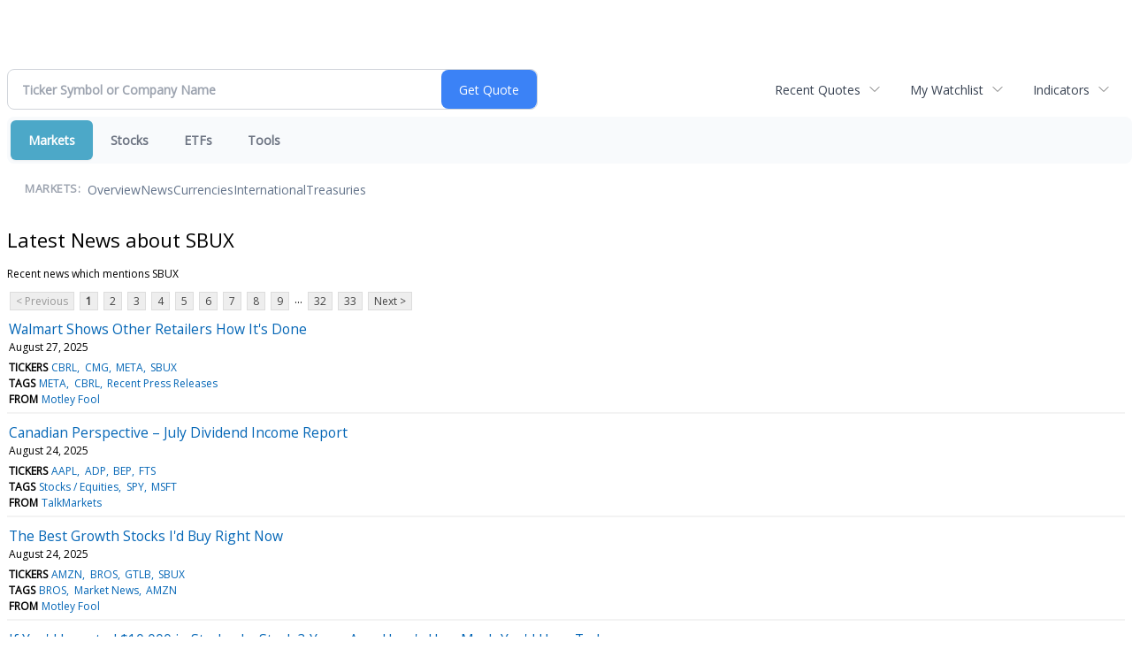

--- FILE ---
content_type: text/html; charset=UTF-8
request_url: http://finance.minyanville.com/minyanville/news/category?Category=SBUX
body_size: 60600
content:
<!doctype html>

 <head>
  <title>Daily Penny Alerts - Latest news about SBUX - Stock Market</title>
  <style>
   .cropped-image {
    width: 600px;
    height: 70px;
    background-position: center center;
    background-image: url(https://uspto.report/TM/77912671/mark);
    background-repeat: no-repeat;
   }
  </style>
 <meta name="viewport" content="width=device-width, initial-scale=1">
<meta name="description" content="Latest news about SBUX">
<meta name="robots" content="max-image-preview:large"><link rel="preconnect" href="https://fonts.googleapis.com">
<meta name="twitter:card" content="summary_large_image">
<meta name="twitter:title" content="Latest news about SBUX - Stock Market">
<meta name="twitter:description" content="Latest news about SBUX">
<meta name="twitter:image" content=""></head>
 <body>
  <div class = "cropped-image"></div>
  <div><!--FINANCIALCONTENT GOES HERE--></div>
 </body>

<div class="invc">
<link href="https://fonts.googleapis.com/css2?family=Open+Sans&display=swap" rel="stylesheet">


  <script src="//js.financialcontent.com/FCON/FCON.js" type="text/javascript"></script>
  <script type="text/javascript">
   FCON.initialize('//js.financialcontent.com/',false,'finance.minyanville.com','minyanville','');
  </script>
  
 <script type="text/javascript" id="dianomi_context_script" src="https://www.dianomi.com/js/contextfeed.js"></script>

<link rel="stylesheet" href="http://finance.minyanville.com/privatelabel/privatelabel1.css">
 <script type="text/javascript">
  document.FCON.setAutoReload(600);
 </script>

 <div class="nav">
  <link rel="stylesheet" href="http://finance.minyanville.com/widget/privatelabel/nav/investingnav2020.css"><div class="investing-nav-2020">
 <div class="investing-nav-2020-getquote">
  <div class="investing-nav-2020-getquote-widget" id="investingnav_tickerbox"></div>
 </div>
 <div class="investing-nav-2020-hotlinks">
  <div class="investing-nav-2020-hotlink">
   <a class="drop" hoverMenu="_next" href="http://finance.minyanville.com/minyanville/user/recentquotes">Recent Quotes</a>
   <div class="drop_items" style="display:none">
    <div class="morelink clearfix"><a href="http://finance.minyanville.com/minyanville/user/recentquotes">View Full List</a></div>
   </div>
  </div>
  <div class="investing-nav-2020-hotlink">
   <a class="drop" hoverMenu="_next" href="http://finance.minyanville.com/minyanville/user/watchlist">My Watchlist</a>
   <div class="drop_items" style="display:none">
    <div class="morelink clearfix"><a href="http://finance.minyanville.com/minyanville/user/watchlist">Create Watchlist</a></div>
   </div>
  </div>
  <div class="investing-nav-2020-hotlink">
   <a class="drop" hoverMenu="_next">Indicators</a>
   <div class="drop_items" style="display:none">
    <div class="clearfix"><a href="http://finance.minyanville.com/minyanville/quote?Symbol=DJI%3ADJI">DJI</a></div>
    <div class="clearfix"><a href="http://finance.minyanville.com/minyanville/quote?Symbol=NQ%3ACOMP">Nasdaq Composite</a></div>
    <div class="clearfix"><a href="http://finance.minyanville.com/minyanville/quote?Symbol=CBOE%3ASPX">SPX</a></div>
    <div class="clearfix"><a href="http://finance.minyanville.com/minyanville/quote?Symbol=CY%3AGOLD">Gold</a></div>
    <div class="clearfix"><a href="http://finance.minyanville.com/minyanville/quote?Symbol=CY%3AOIL">Crude Oil</a></div>
   </div>
  </div>
 </div>
 <div class="investing-nav-2020-menu">
  <div class="investing-nav-2020-menu-item active" hoverable="true"><a href="http://finance.minyanville.com/minyanville/markets">Markets</a></div>
  <div class="investing-nav-2020-menu-item " hoverable="true"><a href="http://finance.minyanville.com/minyanville/stocks">Stocks</a></div>
  <div class="investing-nav-2020-menu-item " hoverable="true"><a href="http://finance.minyanville.com/minyanville/funds">ETFs</a></div>
  <div class="investing-nav-2020-menu-item " hoverable="true"><a href="http://finance.minyanville.com/minyanville/user/login">Tools</a></div>
  <div class="investing-nav-2020-menu-final-item"></div>
 </div>
 <div class="investing-nav-2020-items">
  <div class="nav-level-indicator">Markets:</div>
  <div class="investing-nav-2020-items-item ">
   <a href="http://finance.minyanville.com/minyanville/markets">Overview</a>
  </div>
  <div class="investing-nav-2020-items-item ">
   <a href="http://finance.minyanville.com/minyanville/markets/news">News</a>
  </div>
  <div class="investing-nav-2020-items-item ">
   <a href="http://finance.minyanville.com/minyanville/currencies">Currencies</a>
  </div>
  <div class="investing-nav-2020-items-item ">
   <a href="http://finance.minyanville.com/minyanville/markets/international">International</a>
  </div>
  <div class="investing-nav-2020-items-item ">
   <a href="http://finance.minyanville.com/minyanville/markets/treasury">Treasuries</a>
  </div>
  <div class="investing-nav-2020-items-final-item"></div>
 </div>
</div>
<script type="text/javascript">
 document.FCON.loadLibraryImmediately('Hover');
 document.FCON.loadLibraryImmediately('QuoteAPI');
 document.FCON.loadLibraryImmediatelyCallback('TickerBox2020',
  function () {
   var opts = {};
   document.FCON.TickerBox2020.create(document.getElementById("investingnav_tickerbox"), opts);
  }
 );
</script>


 </div>

 <div class="fc-page fc-page-news-category">

<link rel="stylesheet" href="http://finance.minyanville.com/widget/privatelabel/header/header2020.css"><div class="header-2020">
 <h1>Latest News about SBUX</h1>
</div>

<p>Recent news which mentions SBUX</p>
<div class="numbered-page-nav-2020">
 <a class="disabled">&lt; Previous</a>
 <a class="active" href="http://finance.minyanville.com/minyanville/news/category?Category=SBUX">1</a>
 <a class="" href="http://finance.minyanville.com/minyanville/news/category?CurrentPage=1&amp;Category=SBUX">2</a>
 <a class="" href="http://finance.minyanville.com/minyanville/news/category?CurrentPage=2&amp;Category=SBUX">3</a>
 <a class="" href="http://finance.minyanville.com/minyanville/news/category?Category=SBUX&amp;CurrentPage=3">4</a>
 <a class="" href="http://finance.minyanville.com/minyanville/news/category?Category=SBUX&amp;CurrentPage=4">5</a>
 <a class="" href="http://finance.minyanville.com/minyanville/news/category?CurrentPage=5&amp;Category=SBUX">6</a>
 <a class="" href="http://finance.minyanville.com/minyanville/news/category?CurrentPage=6&amp;Category=SBUX">7</a>
 <a class="" href="http://finance.minyanville.com/minyanville/news/category?Category=SBUX&amp;CurrentPage=7">8</a>
 <a class="" href="http://finance.minyanville.com/minyanville/news/category?Category=SBUX&amp;CurrentPage=8">9</a>
<div class="spacer">...</div>
 <a class="" href="http://finance.minyanville.com/minyanville/news/category?Category=SBUX&amp;CurrentPage=31">32</a>
 <a class="" href="http://finance.minyanville.com/minyanville/news/category?Category=SBUX&amp;CurrentPage=32">33</a>
 <a href="http://finance.minyanville.com/minyanville/news/category?Category=SBUX&amp;CurrentPage=1">Next &gt;</a>
</div>
<link rel="stylesheet" href="http://finance.minyanville.com/widget/privatelabel/nav/numberedpagenav1.css">
<div class="widget">
 <div class="headlines1">
 <div class="item news_item">
  <div class="title">
   <a target="_blank" title="Walmart Shows Other Retailers How It&#39;s Done" href="https://www.fool.com/investing/2025/08/27/walmart-shows-other-retailers-how-its-done/?source=financialcontent&amp;utm_source=financialcontent&amp;utm_medium=feed&amp;utm_campaign=article&amp;referring_guid=a6bce07d-44ae-4454-8b85-e94ce3e6ddda">Walmart Shows Other Retailers How It&#39;s Done</a>
   <div class="date" itemprop="datePublished">August 27, 2025</div>
  </div>
  <div class="meta related-tickers"><span>Tickers</span> 
   <a href="http://finance.minyanville.com/minyanville/quote?Symbol=%3A">CBRL</a>
   <a href="http://finance.minyanville.com/minyanville/quote?Symbol=%3A">CMG</a>
   <a href="http://finance.minyanville.com/minyanville/quote?Symbol=%3A">META</a>
   <a href="http://finance.minyanville.com/minyanville/quote?Symbol=%3A">SBUX</a>
  </div>
  <div class="meta related-tags"><span>Tags</span>
   <a href="http://finance.minyanville.com/minyanville/news/category?Category=META">META</a>
   <a href="http://finance.minyanville.com/minyanville/news/category?Category=CBRL">CBRL</a>
   <a href="http://finance.minyanville.com/minyanville/news/category?Category=Recent+Press+Releases">Recent Press Releases</a>
  </div>
  <div class="meta related-channel"><span>From</span> <a href="http://finance.minyanville.com/minyanville/news/channelinfo?ChannelID=7012">Motley Fool</a></div>
 </div>
 <div class="item news_item">
  <div class="title">
   <a target="" title="Canadian Perspective &ndash; July Dividend Income Report" href="http://finance.minyanville.com/minyanville/news/read/44879373/canadian_perspective_%E2%80%93_july_dividend_income_report">Canadian Perspective &ndash; July Dividend Income Report</a>
   <div class="date" itemprop="datePublished">August 24, 2025</div>
  </div>
  <div class="meta related-tickers"><span>Tickers</span> 
   <a href="http://finance.minyanville.com/minyanville/quote?Symbol=%3A">AAPL</a>
   <a href="http://finance.minyanville.com/minyanville/quote?Symbol=%3A">ADP</a>
   <a href="http://finance.minyanville.com/minyanville/quote?Symbol=%3A">BEP</a>
   <a href="http://finance.minyanville.com/minyanville/quote?Symbol=%3A">FTS</a>
  </div>
  <div class="meta related-tags"><span>Tags</span>
   <a href="http://finance.minyanville.com/minyanville/news/category?Category=Stocks+%2F+Equities">Stocks / Equities</a>
   <a href="http://finance.minyanville.com/minyanville/news/category?Category=SPY">SPY</a>
   <a href="http://finance.minyanville.com/minyanville/news/category?Category=MSFT">MSFT</a>
  </div>
  <div class="meta related-channel"><span>From</span> <a href="http://finance.minyanville.com/minyanville/news/channelinfo?ChannelID=6956">TalkMarkets</a></div>
 </div>
 <div class="item news_item">
  <div class="title">
   <a target="_blank" title="The Best Growth Stocks I&#39;d Buy Right Now" href="https://www.fool.com/investing/2025/08/24/the-best-growth-stocks-id-buy-right-now/?source=financialcontent&amp;utm_source=financialcontent&amp;utm_medium=feed&amp;utm_campaign=article&amp;referring_guid=09a39bb3-fc83-4325-96ff-99247ac04924">The Best Growth Stocks I&#39;d Buy Right Now</a>
   <div class="date" itemprop="datePublished">August 24, 2025</div>
  </div>
  <div class="meta related-tickers"><span>Tickers</span> 
   <a href="http://finance.minyanville.com/minyanville/quote?Symbol=%3A">AMZN</a>
   <a href="http://finance.minyanville.com/minyanville/quote?Symbol=%3A">BROS</a>
   <a href="http://finance.minyanville.com/minyanville/quote?Symbol=%3A">GTLB</a>
   <a href="http://finance.minyanville.com/minyanville/quote?Symbol=%3A">SBUX</a>
  </div>
  <div class="meta related-tags"><span>Tags</span>
   <a href="http://finance.minyanville.com/minyanville/news/category?Category=BROS">BROS</a>
   <a href="http://finance.minyanville.com/minyanville/news/category?Category=Market+News">Market News</a>
   <a href="http://finance.minyanville.com/minyanville/news/category?Category=AMZN">AMZN</a>
  </div>
  <div class="meta related-channel"><span>From</span> <a href="http://finance.minyanville.com/minyanville/news/channelinfo?ChannelID=7012">Motley Fool</a></div>
 </div>
 <div class="item news_item">
  <div class="title">
   <a target="_blank" title="If You&#39;d Invested $10,000 in Starbucks Stock 3 Years Ago, Here&#39;s How Much You&#39;d Have Today" href="https://www.fool.com/investing/2025/08/24/if-youd-invested-10000-in-starbucks-stock-3-years/?source=financialcontent&amp;utm_source=financialcontent&amp;utm_medium=feed&amp;utm_campaign=article&amp;referring_guid=32bfb583-7d15-4b2c-a423-43d94954b8a9">If You&#39;d Invested $10,000 in Starbucks Stock 3 Years Ago, Here&#39;s How Much You&#39;d Have Today</a>
   <div class="date" itemprop="datePublished">August 24, 2025</div>
  </div>
  <div class="meta related-tickers"><span>Tickers</span> 
   <a href="http://finance.minyanville.com/minyanville/quote?Symbol=%3A">SBUX</a>
  </div>
  <div class="meta related-tags"><span>Tags</span>
   <a href="http://finance.minyanville.com/minyanville/news/category?Category=Market+News">Market News</a>
   <a href="http://finance.minyanville.com/minyanville/news/category?Category=Recent+Press+Releases">Recent Press Releases</a>
   <a href="http://finance.minyanville.com/minyanville/news/category?Category=SBUX">SBUX</a>
  </div>
  <div class="meta related-channel"><span>From</span> <a href="http://finance.minyanville.com/minyanville/news/channelinfo?ChannelID=7012">Motley Fool</a></div>
 </div>
 <div class="item news_item">
  <div class="title">
   <a target="_blank" title="If I Could Only Buy 1 S&amp;P 500 Stock From Each Sector for the Rest of 2025, I&#39;d Go With These 11 Dividend Stocks" href="https://www.fool.com/investing/2025/08/23/buy-dividend-stock-each-market-sector-2025/?source=financialcontent&amp;utm_source=financialcontent&amp;utm_medium=feed&amp;utm_campaign=article&amp;referring_guid=dda013bf-79cc-43fc-9b5e-a6a0c18e23f6">If I Could Only Buy 1 S&amp;P 500 Stock From Each Sector for the Rest of 2025, I&#39;d Go With These 11 Dividend Stocks</a>
   <div class="date" itemprop="datePublished">August 23, 2025</div>
  </div>
  <div class="meta related-tickers"><span>Tickers</span> 
   <a href="http://finance.minyanville.com/minyanville/quote?Symbol=%3A">AAPL</a>
   <a href="http://finance.minyanville.com/minyanville/quote?Symbol=%3A">AMZN</a>
   <a href="http://finance.minyanville.com/minyanville/quote?Symbol=%3A">AVGO</a>
   <a href="http://finance.minyanville.com/minyanville/quote?Symbol=%3A">AXP</a>
  </div>
  <div class="meta related-tags"><span>Tags</span>
   <a href="http://finance.minyanville.com/minyanville/news/category?Category=SHW">SHW</a>
   <a href="http://finance.minyanville.com/minyanville/news/category?Category=CMG">CMG</a>
   <a href="http://finance.minyanville.com/minyanville/news/category?Category=V">V</a>
  </div>
  <div class="meta related-channel"><span>From</span> <a href="http://finance.minyanville.com/minyanville/news/channelinfo?ChannelID=7012">Motley Fool</a></div>
 </div>
 <div class="item news_item">
  <div class="title">
   <a target="_blank" title="Should You Buy Shopify Stock After Its Post-Earnings Pop?" href="https://www.fool.com/investing/2025/08/20/should-you-buy-shopify-stock-after-earnings-pop/?source=financialcontent&amp;utm_source=financialcontent&amp;utm_medium=feed&amp;utm_campaign=article&amp;referring_guid=ea657112-1434-4fe9-8191-e25cfa4457e7">Should You Buy Shopify Stock After Its Post-Earnings Pop?</a>
   <div class="date" itemprop="datePublished">August 20, 2025</div>
  </div>
  <div class="meta related-tickers"><span>Tickers</span> 
   <a href="http://finance.minyanville.com/minyanville/quote?Symbol=%3A">AMZN</a>
   <a href="http://finance.minyanville.com/minyanville/quote?Symbol=%3A">GOOS</a>
   <a href="http://finance.minyanville.com/minyanville/quote?Symbol=%3A">SBUX</a>
   <a href="http://finance.minyanville.com/minyanville/quote?Symbol=%3A">SHOP</a>
  </div>
  <div class="meta related-tags"><span>Tags</span>
   <a href="http://finance.minyanville.com/minyanville/news/category?Category=Recent+Press+Releases">Recent Press Releases</a>
   <a href="http://finance.minyanville.com/minyanville/news/category?Category=SBUX">SBUX</a>
   <a href="http://finance.minyanville.com/minyanville/news/category?Category=Market+News">Market News</a>
  </div>
  <div class="meta related-channel"><span>From</span> <a href="http://finance.minyanville.com/minyanville/news/channelinfo?ChannelID=7012">Motley Fool</a></div>
 </div>
 <div class="item news_item">
  <div class="title">
   <a target="_blank" title="Why Investors Have Soured on Restaurant Stocks" href="https://www.fool.com/investing/2025/08/19/why-investors-have-soured-on-restaurant-stocks/?source=financialcontent&amp;utm_source=financialcontent&amp;utm_medium=feed&amp;utm_campaign=article&amp;referring_guid=c6b6087c-5f14-4205-b946-77fbe52a4cb0">Why Investors Have Soured on Restaurant Stocks</a>
   <div class="date" itemprop="datePublished">August 19, 2025</div>
  </div>
  <div class="meta related-tickers"><span>Tickers</span> 
   <a href="http://finance.minyanville.com/minyanville/quote?Symbol=%3A">AXP</a>
   <a href="http://finance.minyanville.com/minyanville/quote?Symbol=%3A">CAVA</a>
   <a href="http://finance.minyanville.com/minyanville/quote?Symbol=%3A">CMG</a>
   <a href="http://finance.minyanville.com/minyanville/quote?Symbol=%3A">DRI</a>
  </div>
  <div class="meta related-tags"><span>Tags</span>
   <a href="http://finance.minyanville.com/minyanville/news/category?Category=CAVA">CAVA</a>
   <a href="http://finance.minyanville.com/minyanville/news/category?Category=TOST">TOST</a>
   <a href="http://finance.minyanville.com/minyanville/news/category?Category=DRI">DRI</a>
  </div>
  <div class="meta related-channel"><span>From</span> <a href="http://finance.minyanville.com/minyanville/news/channelinfo?ChannelID=7012">Motley Fool</a></div>
 </div>
 <div class="item news_item">
  <div class="title">
   <a target="_blank" title="$1000 Invested In Starbucks 15 Years Ago Would Be Worth This Much Today" href="https://www.benzinga.com/insights/news/25/08/47210009/1000-invested-in-starbucks-15-years-ago-would-be-worth-this-much-today">$1000 Invested In Starbucks 15 Years Ago Would Be Worth This Much Today</a>
   <div class="date" itemprop="datePublished">August 19, 2025</div>
  </div>
  <div class="meta related-tickers"><span>Tickers</span> 
   <a href="http://finance.minyanville.com/minyanville/quote?Symbol=%3A">NEWS</a>
   <a href="http://finance.minyanville.com/minyanville/quote?Symbol=%3A">SBUX</a>
  </div>
  <div class="meta related-tags"><span>Tags</span>
   <a href="http://finance.minyanville.com/minyanville/news/category?Category=Trading+Ideas">Trading Ideas</a>
   <a href="http://finance.minyanville.com/minyanville/news/category?Category=SBUX">SBUX</a>
   <a href="http://finance.minyanville.com/minyanville/news/category?Category=News">News</a>
  </div>
  <div class="meta related-channel"><span>From</span> <a href="http://finance.minyanville.com/minyanville/news/channelinfo?ChannelID=6909">Benzinga</a></div>
 </div>
 <div class="item news_item">
  <div class="title">
   <a target="_blank" title="Starbucks Ditches Merit System, Gives 2% Raises To Corporate Staff After 6 Straight Quarters Of Sales Declines: Report" href="https://www.benzinga.com/markets/equities/25/08/47203873/starbucks-ditches-merit-system-gives-2-raises-to-corporate-staff-after-6-straight-quarters-of-sa">Starbucks Ditches Merit System, Gives 2% Raises To Corporate Staff After 6 Straight Quarters Of Sales Declines: Report</a>
   <div class="date" itemprop="datePublished">August 19, 2025</div>
  </div>
  <div class="meta related-tickers"><span>Tickers</span> 
   <a href="http://finance.minyanville.com/minyanville/quote?Symbol=%3A">CMG</a>
   <a href="http://finance.minyanville.com/minyanville/quote?Symbol=%3A">NEWS</a>
   <a href="http://finance.minyanville.com/minyanville/quote?Symbol=%3A">SBUX</a>
  </div>
  <div class="meta related-tags"><span>Tags</span>
   <a href="http://finance.minyanville.com/minyanville/news/category?Category=News">News</a>
   <a href="http://finance.minyanville.com/minyanville/news/category?Category=Restaurants">Restaurants</a>
   <a href="http://finance.minyanville.com/minyanville/news/category?Category=Market+News">Market News</a>
  </div>
  <div class="meta related-channel"><span>From</span> <a href="http://finance.minyanville.com/minyanville/news/channelinfo?ChannelID=6909">Benzinga</a></div>
 </div>
 <div class="item news_item">
  <div class="title">
   <a target="_blank" title="Predicting the Next Rule Breaker Buyout" href="https://www.fool.com/investing/2025/08/19/predicting-the-next-rule-breaker-buyout/?source=financialcontent&amp;utm_source=financialcontent&amp;utm_medium=feed&amp;utm_campaign=article&amp;referring_guid=993f419f-b7c6-4921-9eae-4f5a92919e1e">Predicting the Next Rule Breaker Buyout</a>
   <div class="date" itemprop="datePublished">August 19, 2025</div>
  </div>
  <div class="meta related-tickers"><span>Tickers</span> 
   <a href="http://finance.minyanville.com/minyanville/quote?Symbol=%3A">AAPL</a>
   <a href="http://finance.minyanville.com/minyanville/quote?Symbol=%3A">ALC</a>
   <a href="http://finance.minyanville.com/minyanville/quote?Symbol=%3A">AMZN</a>
   <a href="http://finance.minyanville.com/minyanville/quote?Symbol=%3A">BMRN</a>
  </div>
  <div class="meta related-tags"><span>Tags</span>
   <a href="http://finance.minyanville.com/minyanville/news/category?Category=MS">MS</a>
   <a href="http://finance.minyanville.com/minyanville/news/category?Category=META">META</a>
   <a href="http://finance.minyanville.com/minyanville/news/category?Category=SBUX">SBUX</a>
  </div>
  <div class="meta related-channel"><span>From</span> <a href="http://finance.minyanville.com/minyanville/news/channelinfo?ChannelID=7012">Motley Fool</a></div>
 </div>
 <div class="item news_item">
  <div class="title">
   <a target="" title="What&rsquo;s Driving Inflation? It&rsquo;s Not What You Think" href="http://finance.minyanville.com/minyanville/news/read/44870236/what%E2%80%99s_driving_inflation?_it%E2%80%99s_not_what_you_think">What&rsquo;s Driving Inflation? It&rsquo;s Not What You Think</a>
   <div class="date" itemprop="datePublished">August 18, 2025</div>
  </div>
  <div class="meta related-tickers"><span>Tickers</span> 
   <a href="http://finance.minyanville.com/minyanville/quote?Symbol=%3A">AMZN</a>
   <a href="http://finance.minyanville.com/minyanville/quote?Symbol=%3A">GOOGL</a>
   <a href="http://finance.minyanville.com/minyanville/quote?Symbol=%3A">META</a>
   <a href="http://finance.minyanville.com/minyanville/quote?Symbol=%3A">MSFT</a>
  </div>
  <div class="meta related-tags"><span>Tags</span>
   <a href="http://finance.minyanville.com/minyanville/news/category?Category=Market+News">Market News</a>
   <a href="http://finance.minyanville.com/minyanville/news/category?Category=SBUX">SBUX</a>
   <a href="http://finance.minyanville.com/minyanville/news/category?Category=META">META</a>
  </div>
  <div class="meta related-channel"><span>From</span> <a href="http://finance.minyanville.com/minyanville/news/channelinfo?ChannelID=6956">TalkMarkets</a></div>
 </div>
 <div class="item news_item">
  <div class="title">
   <a target="_blank" title="Reborn Coffee Expands Globally, Eyes Blockchain For Future-Proof Financial Management" href="https://www.benzinga.com/trading-ideas/movers/25/08/47185347/reborn-coffee-expands-globally-eyes-blockchain-for-future-proof-financial-management">Reborn Coffee Expands Globally, Eyes Blockchain For Future-Proof Financial Management</a>
   <div class="date" itemprop="datePublished">August 18, 2025</div>
  </div>
  <div class="meta related-tickers"><span>Tickers</span> 
   <a href="http://finance.minyanville.com/minyanville/quote?Symbol=%3A">BROS</a>
   <a href="http://finance.minyanville.com/minyanville/quote?Symbol=%3A">CHIQ</a>
   <a href="http://finance.minyanville.com/minyanville/quote?Symbol=%3A">NEWS</a>
   <a href="http://finance.minyanville.com/minyanville/quote?Symbol=%3A">REBN</a>
  </div>
  <div class="meta related-tags"><span>Tags</span>
   <a href="http://finance.minyanville.com/minyanville/news/category?Category=XLY">XLY</a>
   <a href="http://finance.minyanville.com/minyanville/news/category?Category=News">News</a>
   <a href="http://finance.minyanville.com/minyanville/news/category?Category=REBN">REBN</a>
  </div>
  <div class="meta related-channel"><span>From</span> <a href="http://finance.minyanville.com/minyanville/news/channelinfo?ChannelID=6909">Benzinga</a></div>
 </div>
 <div class="item news_item">
  <div class="title">
   <a target="_blank" title="2 Great Dividend Stocks for the Long Haul You&#39;ll Likely Wish You Bought 10 Years From Now" href="https://www.fool.com/investing/2025/08/17/2-great-dividend-stocks-for-the-long-haul-youll-li/?source=financialcontent&amp;utm_source=financialcontent&amp;utm_medium=feed&amp;utm_campaign=article&amp;referring_guid=59b76c31-6e4a-478d-b3c8-004547b2a370">2 Great Dividend Stocks for the Long Haul You&#39;ll Likely Wish You Bought 10 Years From Now</a>
   <div class="date" itemprop="datePublished">August 17, 2025</div>
  </div>
  <div class="meta related-tickers"><span>Tickers</span> 
   <a href="http://finance.minyanville.com/minyanville/quote?Symbol=%3A">SBUX</a>
   <a href="http://finance.minyanville.com/minyanville/quote?Symbol=%3A">TSCO</a>
  </div>
  <div class="meta related-tags"><span>Tags</span>
   <a href="http://finance.minyanville.com/minyanville/news/category?Category=Market+News">Market News</a>
   <a href="http://finance.minyanville.com/minyanville/news/category?Category=TSCO">TSCO</a>
   <a href="http://finance.minyanville.com/minyanville/news/category?Category=Recent+Press+Releases">Recent Press Releases</a>
  </div>
  <div class="meta related-channel"><span>From</span> <a href="http://finance.minyanville.com/minyanville/news/channelinfo?ChannelID=7012">Motley Fool</a></div>
 </div>
 <div class="item news_item">
  <div class="title">
   <a target="" title="New Drone Rules Will Pave The Way For Starbucks And Amazon Deliveries" href="http://finance.minyanville.com/minyanville/news/read/44868250/new_drone_rules_will_pave_the_way_for_starbucks_and_amazon_deliveries">New Drone Rules Will Pave The Way For Starbucks And Amazon Deliveries</a>
   <div class="date" itemprop="datePublished">August 17, 2025</div>
  </div>
  <div class="meta related-tickers"><span>Tickers</span> 
   <a href="http://finance.minyanville.com/minyanville/quote?Symbol=%3A">AMZN</a>
   <a href="http://finance.minyanville.com/minyanville/quote?Symbol=%3A">SBUX</a>
  </div>
  <div class="meta related-tags"><span>Tags</span>
   <a href="http://finance.minyanville.com/minyanville/news/category?Category=AMZN">AMZN</a>
   <a href="http://finance.minyanville.com/minyanville/news/category?Category=Stocks+%2F+Equities">Stocks / Equities</a>
   <a href="http://finance.minyanville.com/minyanville/news/category?Category=Market+News">Market News</a>
  </div>
  <div class="meta related-channel"><span>From</span> <a href="http://finance.minyanville.com/minyanville/news/channelinfo?ChannelID=6956">TalkMarkets</a></div>
 </div>
 <div class="item news_item">
  <div class="title">
   <a target="" title="Wall Street&#39;s Top 10 Stock Calls This Week - Saturday, Aug. 16" href="http://finance.minyanville.com/minyanville/news/read/44868046/wall_street&#39;s_top_10_stock_calls_this_week_">Wall Street&#39;s Top 10 Stock Calls This Week - Saturday, Aug. 16</a>
   <div class="date" itemprop="datePublished">August 16, 2025</div>
  </div>
  <div class="meta related-tickers"><span>Tickers</span> 
   <a href="http://finance.minyanville.com/minyanville/quote?Symbol=%3A">ADBE</a>
   <a href="http://finance.minyanville.com/minyanville/quote?Symbol=%3A">ARM</a>
   <a href="http://finance.minyanville.com/minyanville/quote?Symbol=%3A">CMG</a>
   <a href="http://finance.minyanville.com/minyanville/quote?Symbol=%3A">FIVE</a>
  </div>
  <div class="meta related-tags"><span>Tags</span>
   <a href="http://finance.minyanville.com/minyanville/news/category?Category=ITW">ITW</a>
   <a href="http://finance.minyanville.com/minyanville/news/category?Category=Stocks+%2F+Equities">Stocks / Equities</a>
   <a href="http://finance.minyanville.com/minyanville/news/category?Category=CMG">CMG</a>
  </div>
  <div class="meta related-channel"><span>From</span> <a href="http://finance.minyanville.com/minyanville/news/channelinfo?ChannelID=6956">TalkMarkets</a></div>
 </div>
 <div class="item news_item">
  <div class="title">
   <a target="" title="Buy Or Avoid The Drop In Chipotle &amp; Cava Group&#39;s Stock?" href="http://finance.minyanville.com/minyanville/news/read/44866377/buy_or_avoid_the_drop_in_chipotle_&amp;_cava_group&#39;s_stock?">Buy Or Avoid The Drop In Chipotle &amp; Cava Group&#39;s Stock?</a>
   <div class="date" itemprop="datePublished">August 15, 2025</div>
  </div>
  <div class="meta related-tickers"><span>Tickers</span> 
   <a href="http://finance.minyanville.com/minyanville/quote?Symbol=%3A">CAVA</a>
   <a href="http://finance.minyanville.com/minyanville/quote?Symbol=%3A">CMG</a>
   <a href="http://finance.minyanville.com/minyanville/quote?Symbol=%3A">SBUX</a>
  </div>
  <div class="meta related-tags"><span>Tags</span>
   <a href="http://finance.minyanville.com/minyanville/news/category?Category=Stocks+%2F+Equities">Stocks / Equities</a>
   <a href="http://finance.minyanville.com/minyanville/news/category?Category=SBUX">SBUX</a>
   <a href="http://finance.minyanville.com/minyanville/news/category?Category=CMG">CMG</a>
  </div>
  <div class="meta related-channel"><span>From</span> <a href="http://finance.minyanville.com/minyanville/news/channelinfo?ChannelID=6956">TalkMarkets</a></div>
 </div>
 <div class="item news_item">
  <div class="title">
   <a target="" title="SPDR ETF Report For Thursday, Aug 14" href="http://finance.minyanville.com/minyanville/news/read/44866347/spdr_etf_report_for_thursday">SPDR ETF Report For Thursday, Aug 14</a>
   <div class="date" itemprop="datePublished">August 15, 2025</div>
  </div>
  <div class="meta related-tickers"><span>Tickers</span> 
   <a href="http://finance.minyanville.com/minyanville/quote?Symbol=%3A">BND</a>
   <a href="http://finance.minyanville.com/minyanville/quote?Symbol=%3A">COPX</a>
   <a href="http://finance.minyanville.com/minyanville/quote?Symbol=%3A">DASH</a>
   <a href="http://finance.minyanville.com/minyanville/quote?Symbol=%3A">EXC</a>
  </div>
  <div class="meta related-tags"><span>Tags</span>
   <a href="http://finance.minyanville.com/minyanville/news/category?Category=BND">BND</a>
   <a href="http://finance.minyanville.com/minyanville/news/category?Category=Market+News">Market News</a>
   <a href="http://finance.minyanville.com/minyanville/news/category?Category=XLF">XLF</a>
  </div>
  <div class="meta related-channel"><span>From</span> <a href="http://finance.minyanville.com/minyanville/news/channelinfo?ChannelID=6956">TalkMarkets</a></div>
 </div>
 <div class="item news_item">
  <div class="title">
   <a target="_blank" title="Starbucks Under 4 Minutes: CEO Brian Niccol&#39;s New &#39;Green Apron&#39; Plan Aims To End Long Waits" href="https://www.benzinga.com/markets/equities/25/08/47115077/starbucks-under-4-minutes-ceo-brian-niccols-new-green-apron-plan-aims-to-end-long-waits">Starbucks Under 4 Minutes: CEO Brian Niccol&#39;s New &#39;Green Apron&#39; Plan Aims To End Long Waits</a>
   <div class="date" itemprop="datePublished">August 14, 2025</div>
  </div>
  <div class="meta related-tickers"><span>Tickers</span> 
   <a href="http://finance.minyanville.com/minyanville/quote?Symbol=%3A">NEWS</a>
   <a href="http://finance.minyanville.com/minyanville/quote?Symbol=%3A">SBUX</a>
  </div>
  <div class="meta related-tags"><span>Tags</span>
   <a href="http://finance.minyanville.com/minyanville/news/category?Category=Equities">Equities</a>
   <a href="http://finance.minyanville.com/minyanville/news/category?Category=SBUX">SBUX</a>
   <a href="http://finance.minyanville.com/minyanville/news/category?Category=Benzinga">Benzinga</a>
  </div>
  <div class="meta related-channel"><span>From</span> <a href="http://finance.minyanville.com/minyanville/news/channelinfo?ChannelID=6909">Benzinga</a></div>
 </div>
 <div class="item news_item">
  <div class="title">
   <a target="_blank" title="Jim Simons&#39; Renaissance Q2 Tech Shake-Up: Adds Netflix, Apple While Showing Chipmakers Broadcom, AMD The Door" href="https://www.benzinga.com/markets/hedge-funds/25/08/47115003/jim-simons-renaissance-q2-tech-shake-up-adds-netflix-apple-while-showing-chipmakers-broadcom-">Jim Simons&#39; Renaissance Q2 Tech Shake-Up: Adds Netflix, Apple While Showing Chipmakers Broadcom, AMD The Door</a>
   <div class="date" itemprop="datePublished">August 14, 2025</div>
  </div>
  <div class="meta related-tickers"><span>Tickers</span> 
   <a href="http://finance.minyanville.com/minyanville/quote?Symbol=%3A">AAPL</a>
   <a href="http://finance.minyanville.com/minyanville/quote?Symbol=%3A">AMD</a>
   <a href="http://finance.minyanville.com/minyanville/quote?Symbol=%3A">AVGO</a>
   <a href="http://finance.minyanville.com/minyanville/quote?Symbol=%3A">BA</a>
  </div>
  <div class="meta related-tags"><span>Tags</span>
   <a href="http://finance.minyanville.com/minyanville/news/category?Category=Tech">Tech</a>
   <a href="http://finance.minyanville.com/minyanville/news/category?Category=QQQ">QQQ</a>
   <a href="http://finance.minyanville.com/minyanville/news/category?Category=SNOW">SNOW</a>
  </div>
  <div class="meta related-channel"><span>From</span> <a href="http://finance.minyanville.com/minyanville/news/channelinfo?ChannelID=6909">Benzinga</a></div>
 </div>
 <div class="item news_item">
  <div class="title">
   <a target="" title="SPDR ETF Report For Wednesday, Aug 13" href="http://finance.minyanville.com/minyanville/news/read/44863764/spdr_etf_report_for_wednesday">SPDR ETF Report For Wednesday, Aug 13</a>
   <div class="date" itemprop="datePublished">August 14, 2025</div>
  </div>
  <div class="meta related-tickers"><span>Tickers</span> 
   <a href="http://finance.minyanville.com/minyanville/quote?Symbol=%3A">BND</a>
   <a href="http://finance.minyanville.com/minyanville/quote?Symbol=%3A">COPX</a>
   <a href="http://finance.minyanville.com/minyanville/quote?Symbol=%3A">DASH</a>
   <a href="http://finance.minyanville.com/minyanville/quote?Symbol=%3A">EXC</a>
  </div>
  <div class="meta related-tags"><span>Tags</span>
   <a href="http://finance.minyanville.com/minyanville/news/category?Category=DASH">DASH</a>
   <a href="http://finance.minyanville.com/minyanville/news/category?Category=XLE">XLE</a>
   <a href="http://finance.minyanville.com/minyanville/news/category?Category=EXC">EXC</a>
  </div>
  <div class="meta related-channel"><span>From</span> <a href="http://finance.minyanville.com/minyanville/news/channelinfo?ChannelID=6956">TalkMarkets</a></div>
 </div>
 <div class="item news_item">
  <div class="title">
   <a target="" title="9 Stocks On My Radar (Buy List)" href="http://finance.minyanville.com/minyanville/news/read/44862284/9_stocks_on_my_radar_">9 Stocks On My Radar (Buy List)</a>
   <div class="date" itemprop="datePublished">August 13, 2025</div>
  </div>
  <div class="meta related-tickers"><span>Tickers</span> 
   <a href="http://finance.minyanville.com/minyanville/quote?Symbol=%3A">GOOG</a>
   <a href="http://finance.minyanville.com/minyanville/quote?Symbol=%3A">MA</a>
   <a href="http://finance.minyanville.com/minyanville/quote?Symbol=%3A">ROL</a>
   <a href="http://finance.minyanville.com/minyanville/quote?Symbol=%3A">SBUX</a>
  </div>
  <div class="meta related-tags"><span>Tags</span>
   <a href="http://finance.minyanville.com/minyanville/news/category?Category=SBUX">SBUX</a>
   <a href="http://finance.minyanville.com/minyanville/news/category?Category=Stocks+%2F+Equities">Stocks / Equities</a>
   <a href="http://finance.minyanville.com/minyanville/news/category?Category=GOOG">GOOG</a>
  </div>
  <div class="meta related-channel"><span>From</span> <a href="http://finance.minyanville.com/minyanville/news/channelinfo?ChannelID=6956">TalkMarkets</a></div>
 </div>
 <div class="item news_item">
  <div class="title">
   <a target="_blank" title="This Starbucks Analyst Turns Bullish; Here Are Top 5 Upgrades For Tuesday" href="https://www.benzinga.com/analyst-stock-ratings/upgrades/25/08/47071074/this-starbucks-analyst-turns-bullish-here-are-top-5-upgrades-for-tuesday">This Starbucks Analyst Turns Bullish; Here Are Top 5 Upgrades For Tuesday</a>
   <div class="date" itemprop="datePublished">August 12, 2025</div>
  </div>
  <div class="meta related-tickers"><span>Tickers</span> 
   <a href="http://finance.minyanville.com/minyanville/quote?Symbol=%3A">FIVE</a>
   <a href="http://finance.minyanville.com/minyanville/quote?Symbol=%3A">KSS</a>
   <a href="http://finance.minyanville.com/minyanville/quote?Symbol=%3A">MNDY</a>
   <a href="http://finance.minyanville.com/minyanville/quote?Symbol=%3A">NEWS</a>
  </div>
  <div class="meta related-tags"><span>Tags</span>
   <a href="http://finance.minyanville.com/minyanville/news/category?Category=KSS">KSS</a>
   <a href="http://finance.minyanville.com/minyanville/news/category?Category=News">News</a>
   <a href="http://finance.minyanville.com/minyanville/news/category?Category=Market+News">Market News</a>
  </div>
  <div class="meta related-channel"><span>From</span> <a href="http://finance.minyanville.com/minyanville/news/channelinfo?ChannelID=6909">Benzinga</a></div>
 </div>
 <div class="item news_item">
  <div class="title">
   <a target="_blank" title="As Shopify Shares Soar, Is It Too Late to Buy the Stock?" href="https://www.fool.com/investing/2025/08/09/as-shopify-shares-soar-is-it-too-late-to-buy-the-s/?source=financialcontent&amp;utm_source=financialcontent&amp;utm_medium=feed&amp;utm_campaign=article&amp;referring_guid=4f9447b4-5ad9-4390-8437-20943a014b5d">As Shopify Shares Soar, Is It Too Late to Buy the Stock?</a>
   <div class="date" itemprop="datePublished">August 09, 2025</div>
  </div>
  <div class="meta related-tickers"><span>Tickers</span> 
   <a href="http://finance.minyanville.com/minyanville/quote?Symbol=%3A">GOOS</a>
   <a href="http://finance.minyanville.com/minyanville/quote?Symbol=%3A">SBUX</a>
   <a href="http://finance.minyanville.com/minyanville/quote?Symbol=%3A">SHOP</a>
   <a href="http://finance.minyanville.com/minyanville/quote?Symbol=%3A">SIG</a>
  </div>
  <div class="meta related-tags"><span>Tags</span>
   <a href="http://finance.minyanville.com/minyanville/news/category?Category=Market+News">Market News</a>
   <a href="http://finance.minyanville.com/minyanville/news/category?Category=GOOS">GOOS</a>
   <a href="http://finance.minyanville.com/minyanville/news/category?Category=SHOP">SHOP</a>
  </div>
  <div class="meta related-channel"><span>From</span> <a href="http://finance.minyanville.com/minyanville/news/channelinfo?ChannelID=7012">Motley Fool</a></div>
 </div>
 <div class="item news_item">
  <div class="title">
   <a target="_blank" title="3 Growth Stocks Down 8% to 77% to Buy in August" href="https://www.fool.com/investing/2025/08/09/3-growth-stocks-down-8-to-77-to-buy-in-august/?source=financialcontent&amp;utm_source=financialcontent&amp;utm_medium=feed&amp;utm_campaign=article&amp;referring_guid=b195be2f-829f-48b0-9bc1-03be316b3a3f">3 Growth Stocks Down 8% to 77% to Buy in August</a>
   <div class="date" itemprop="datePublished">August 09, 2025</div>
  </div>
  <div class="meta related-tickers"><span>Tickers</span> 
   <a href="http://finance.minyanville.com/minyanville/quote?Symbol=%3A">AMZN</a>
   <a href="http://finance.minyanville.com/minyanville/quote?Symbol=%3A">BROS</a>
   <a href="http://finance.minyanville.com/minyanville/quote?Symbol=%3A">CMG</a>
   <a href="http://finance.minyanville.com/minyanville/quote?Symbol=%3A">GOOG</a>
  </div>
  <div class="meta related-tags"><span>Tags</span>
   <a href="http://finance.minyanville.com/minyanville/news/category?Category=BROS">BROS</a>
   <a href="http://finance.minyanville.com/minyanville/news/category?Category=Market+News">Market News</a>
   <a href="http://finance.minyanville.com/minyanville/news/category?Category=WMT">WMT</a>
  </div>
  <div class="meta related-channel"><span>From</span> <a href="http://finance.minyanville.com/minyanville/news/channelinfo?ChannelID=7012">Motley Fool</a></div>
 </div>
 <div class="item news_item">
  <div class="title">
   <a target="_blank" title="Discussing Some of the Season&#39;s Hottest Earnings Reports" href="https://www.fool.com/investing/2025/08/08/discussing-some-of-the-seasons-hottest-earnings-re/?source=financialcontent&amp;utm_source=financialcontent&amp;utm_medium=feed&amp;utm_campaign=article&amp;referring_guid=173cff74-b028-40c8-9ac4-65303ada41ff">Discussing Some of the Season&#39;s Hottest Earnings Reports</a>
   <div class="date" itemprop="datePublished">August 08, 2025</div>
  </div>
  <div class="meta related-tickers"><span>Tickers</span> 
   <a href="http://finance.minyanville.com/minyanville/quote?Symbol=%3A">ADBE</a>
   <a href="http://finance.minyanville.com/minyanville/quote?Symbol=%3A">CMG</a>
   <a href="http://finance.minyanville.com/minyanville/quote?Symbol=%3A">COST</a>
   <a href="http://finance.minyanville.com/minyanville/quote?Symbol=%3A">FIG</a>
  </div>
  <div class="meta related-tags"><span>Tags</span>
   <a href="http://finance.minyanville.com/minyanville/news/category?Category=GOOGL">GOOGL</a>
   <a href="http://finance.minyanville.com/minyanville/news/category?Category=COST">COST</a>
   <a href="http://finance.minyanville.com/minyanville/news/category?Category=SBUX">SBUX</a>
  </div>
  <div class="meta related-channel"><span>From</span> <a href="http://finance.minyanville.com/minyanville/news/channelinfo?ChannelID=7012">Motley Fool</a></div>
 </div>
 <div class="item news_item">
  <div class="title">
   <a target="_blank" title="Prediction: This Dividend Stock Will Beat the Market Over the Next 5 Years" href="https://www.fool.com/investing/2025/08/08/prediction-this-dividend-stock-will-beat-the-marke/?source=financialcontent&amp;utm_source=financialcontent&amp;utm_medium=feed&amp;utm_campaign=article&amp;referring_guid=03375ff3-7f78-4f1b-a93a-f3ba4a1a4a77">Prediction: This Dividend Stock Will Beat the Market Over the Next 5 Years</a>
   <div class="date" itemprop="datePublished">August 08, 2025</div>
  </div>
  <div class="meta related-tickers"><span>Tickers</span> 
   <a href="http://finance.minyanville.com/minyanville/quote?Symbol=%3A">MAR</a>
   <a href="http://finance.minyanville.com/minyanville/quote?Symbol=%3A">SBUX</a>
   <a href="http://finance.minyanville.com/minyanville/quote?Symbol=%3A">UBER</a>
  </div>
  <div class="meta related-tags"><span>Tags</span>
   <a href="http://finance.minyanville.com/minyanville/news/category?Category=Recent+Press+Releases">Recent Press Releases</a>
   <a href="http://finance.minyanville.com/minyanville/news/category?Category=SBUX">SBUX</a>
   <a href="http://finance.minyanville.com/minyanville/news/category?Category=UBER">UBER</a>
  </div>
  <div class="meta related-channel"><span>From</span> <a href="http://finance.minyanville.com/minyanville/news/channelinfo?ChannelID=7012">Motley Fool</a></div>
 </div>
 <div class="item news_item">
  <div class="title">
   <a target="_blank" title="Dutch Bros Stock Is Steaming Hot. Could It Be the Next Starbucks?" href="https://www.fool.com/investing/2025/08/08/dutch-bros-stock-is-steaming-hot-next-starbucks/?source=financialcontent&amp;utm_source=financialcontent&amp;utm_medium=feed&amp;utm_campaign=article&amp;referring_guid=b790e98c-3a09-491f-a265-7d5edf04b618">Dutch Bros Stock Is Steaming Hot. Could It Be the Next Starbucks?</a>
   <div class="date" itemprop="datePublished">August 08, 2025</div>
  </div>
  <div class="meta related-tickers"><span>Tickers</span> 
   <a href="http://finance.minyanville.com/minyanville/quote?Symbol=%3A">BROS</a>
   <a href="http://finance.minyanville.com/minyanville/quote?Symbol=%3A">SBUX</a>
  </div>
  <div class="meta related-tags"><span>Tags</span>
   <a href="http://finance.minyanville.com/minyanville/news/category?Category=SBUX">SBUX</a>
   <a href="http://finance.minyanville.com/minyanville/news/category?Category=Recent+Press+Releases">Recent Press Releases</a>
   <a href="http://finance.minyanville.com/minyanville/news/category?Category=Market+News">Market News</a>
  </div>
  <div class="meta related-channel"><span>From</span> <a href="http://finance.minyanville.com/minyanville/news/channelinfo?ChannelID=7012">Motley Fool</a></div>
 </div>
 <div class="item news_item">
  <div class="title">
   <a target="_blank" title="Why Dutch Bros Stock Skyrocketed on Thursday" href="https://www.fool.com/investing/2025/08/07/why-dutch-bros-stock-skyrocketed-on-thursday/?source=financialcontent&amp;utm_source=financialcontent&amp;utm_medium=feed&amp;utm_campaign=article&amp;referring_guid=0593bbc3-49d0-4493-8876-66a06b8932d0">Why Dutch Bros Stock Skyrocketed on Thursday</a>
   <div class="date" itemprop="datePublished">August 07, 2025</div>
  </div>
  <div class="meta related-tickers"><span>Tickers</span> 
   <a href="http://finance.minyanville.com/minyanville/quote?Symbol=%3A">BROS</a>
   <a href="http://finance.minyanville.com/minyanville/quote?Symbol=%3A">SBUX</a>
  </div>
  <div class="meta related-tags"><span>Tags</span>
   <a href="http://finance.minyanville.com/minyanville/news/category?Category=Recent+Press+Releases">Recent Press Releases</a>
   <a href="http://finance.minyanville.com/minyanville/news/category?Category=SBUX">SBUX</a>
   <a href="http://finance.minyanville.com/minyanville/news/category?Category=Market+News">Market News</a>
  </div>
  <div class="meta related-channel"><span>From</span> <a href="http://finance.minyanville.com/minyanville/news/channelinfo?ChannelID=7012">Motley Fool</a></div>
 </div>
 <div class="item news_item">
  <div class="title">
   <a target="_blank" title="Rule Breaker Investing Mailbag: Spiffy-Pop and a Rocket Stock" href="https://www.fool.com/investing/2025/08/06/rule-breaker-investing-mailbag-spiffy-pop-and-a-ro/?source=financialcontent&amp;utm_source=financialcontent&amp;utm_medium=feed&amp;utm_campaign=article&amp;referring_guid=816e66ba-e6b0-45db-b10a-b96f91b87816">Rule Breaker Investing Mailbag: Spiffy-Pop and a Rocket Stock</a>
   <div class="date" itemprop="datePublished">August 06, 2025</div>
  </div>
  <div class="meta related-tickers"><span>Tickers</span> 
   <a href="http://finance.minyanville.com/minyanville/quote?Symbol=%3A">ABNB</a>
   <a href="http://finance.minyanville.com/minyanville/quote?Symbol=%3A">AMZN</a>
   <a href="http://finance.minyanville.com/minyanville/quote?Symbol=%3A">AXON</a>
   <a href="http://finance.minyanville.com/minyanville/quote?Symbol=%3A">MSFT</a>
  </div>
  <div class="meta related-tags"><span>Tags</span>
   <a href="http://finance.minyanville.com/minyanville/news/category?Category=ABNB">ABNB</a>
   <a href="http://finance.minyanville.com/minyanville/news/category?Category=SBUX">SBUX</a>
   <a href="http://finance.minyanville.com/minyanville/news/category?Category=RKLB">RKLB</a>
  </div>
  <div class="meta related-channel"><span>From</span> <a href="http://finance.minyanville.com/minyanville/news/channelinfo?ChannelID=7012">Motley Fool</a></div>
 </div>
 <div class="item news_item">
  <div class="title">
   <a target="_blank" title="Coffee, Chips, and Credit Cards" href="https://www.fool.com/investing/2025/08/06/coffee-chips-and-credit-cards/?source=financialcontent&amp;utm_source=financialcontent&amp;utm_medium=feed&amp;utm_campaign=article&amp;referring_guid=dc5ac9f1-7d4b-45db-9c83-8185684b164c">Coffee, Chips, and Credit Cards</a>
   <div class="date" itemprop="datePublished">August 06, 2025</div>
  </div>
  <div class="meta related-tickers"><span>Tickers</span> 
   <a href="http://finance.minyanville.com/minyanville/quote?Symbol=%3A">BKNG</a>
   <a href="http://finance.minyanville.com/minyanville/quote?Symbol=%3A">CMG</a>
   <a href="http://finance.minyanville.com/minyanville/quote?Symbol=%3A">NVDA</a>
   <a href="http://finance.minyanville.com/minyanville/quote?Symbol=%3A">SBUX</a>
  </div>
  <div class="meta related-tags"><span>Tags</span>
   <a href="http://finance.minyanville.com/minyanville/news/category?Category=SSNL%2FF">SSNL/F</a>
   <a href="http://finance.minyanville.com/minyanville/news/category?Category=TSLA">TSLA</a>
   <a href="http://finance.minyanville.com/minyanville/news/category?Category=SHOP">SHOP</a>
  </div>
  <div class="meta related-channel"><span>From</span> <a href="http://finance.minyanville.com/minyanville/news/channelinfo?ChannelID=7012">Motley Fool</a></div>
 </div>
</div>

<link rel="stylesheet" href="http://finance.minyanville.com/widget/privatelabel/news/headlines1.css">
</div>
<div class="numbered-page-nav-2020">
 <a class="disabled">&lt; Previous</a>
 <a class="active" href="http://finance.minyanville.com/minyanville/news/category?Category=SBUX">1</a>
 <a class="" href="http://finance.minyanville.com/minyanville/news/category?Category=SBUX&amp;CurrentPage=1">2</a>
 <a class="" href="http://finance.minyanville.com/minyanville/news/category?CurrentPage=2&amp;Category=SBUX">3</a>
 <a class="" href="http://finance.minyanville.com/minyanville/news/category?CurrentPage=3&amp;Category=SBUX">4</a>
 <a class="" href="http://finance.minyanville.com/minyanville/news/category?Category=SBUX&amp;CurrentPage=4">5</a>
 <a class="" href="http://finance.minyanville.com/minyanville/news/category?CurrentPage=5&amp;Category=SBUX">6</a>
 <a class="" href="http://finance.minyanville.com/minyanville/news/category?CurrentPage=6&amp;Category=SBUX">7</a>
 <a class="" href="http://finance.minyanville.com/minyanville/news/category?Category=SBUX&amp;CurrentPage=7">8</a>
 <a class="" href="http://finance.minyanville.com/minyanville/news/category?Category=SBUX&amp;CurrentPage=8">9</a>
<div class="spacer">...</div>
 <a class="" href="http://finance.minyanville.com/minyanville/news/category?CurrentPage=31&amp;Category=SBUX">32</a>
 <a class="" href="http://finance.minyanville.com/minyanville/news/category?Category=SBUX&amp;CurrentPage=32">33</a>
 <a href="http://finance.minyanville.com/minyanville/news/category?Category=SBUX&amp;CurrentPage=1">Next &gt;</a>
</div>

 </div>

 <link rel="stylesheet" href="http://finance.minyanville.com/widget/privatelabel/attribution/attribution1.css"><div class="attribution-2020">
 <div class="attribution-2020-ad">
  
 </div>
 
 <div class="attribution-2020-content">
  <a href="https://markets.financialcontent.com/stocks" class="attribution-2020-logo">
   <svg width="100%" height="100%" viewBox="0 0 807 223" xmlns="http://www.w3.org/2000/svg"
   ><g><path d="M45.227,65.333l37.694,-65.333l90.455,0l45.227,78.336l-45.227,78.336l-101.766,-0.049l0,-26.063l86.69,0l30.151,-52.224l-30.151,-52.224l-60.303,0l-22.622,39.221l-30.148,0Z" style="fill:#444;"/><path
      d="M95.401,173.849l-19.316,-30.152l19.316,-30.151l-22.368,0l-17.677,30.151l17.677,30.152l22.368,0Z"
      style="fill:#444;"/></g>
    <g><path d="M173.376,156.672l-37.694,65.333l-90.455,0l-45.227,-78.336l45.227,-78.336l101.766,0.048l0,26.064l-86.69,0l-30.152,52.224l30.152,52.224l60.303,0l22.622,-39.224l30.148,0.003Z" style="fill:#6eb4ff;"/>
     <path d="M123.201,48.156l19.317,30.152l-19.317,30.151l22.369,0l17.677,-30.151l-17.677,-30.152l-22.369,0Z"
           style="fill:#6eb4ff;"/></g>
    <path d="M261.018,110.937l0,-87.383l54.969,0l0,11.985l-36.783,0l0,26.57l30.23,0l0,12.044l-30.23,0l0,36.784l-18.186,0Z"
          style="fill:#6eb4ff;fill-rule:nonzero;"/>
    <path d="M332.267,110.937l0,-64.829l17.476,0l0,64.829l-17.476,0Zm0,-75.752l0,-14.584l17.476,0l0,14.584l-17.476,0Z"
          style="fill:#6eb4ff;fill-rule:nonzero;"/>
    <path d="M373.403,110.937l0,-64.829l17.477,0l0,12.222c5.707,-9.132 13.068,-13.698 22.082,-13.698c5.786,0 10.352,1.83 13.698,5.491c3.346,3.661 5.019,8.66 5.019,14.997l0,45.817l-17.477,0l0,-41.507c0,-7.361 -2.441,-11.041 -7.321,-11.041c-5.551,0 -10.884,3.916 -16.001,11.75l0,40.798l-17.477,0Z"
          style="fill:#6eb4ff;fill-rule:nonzero;"/>
    <path d="M486.395,103.97c-5.826,5.629 -12.065,8.443 -18.717,8.443c-5.668,0 -10.273,-1.732 -13.816,-5.196c-3.542,-3.463 -5.314,-7.951 -5.314,-13.461c0,-7.164 2.864,-12.685 8.591,-16.562c5.727,-3.877 13.924,-5.816 24.591,-5.816l4.665,0l0,-5.904c0,-6.731 -3.838,-10.096 -11.514,-10.096c-6.809,0 -13.698,1.929 -20.665,5.786l0,-12.045c7.912,-2.991 15.745,-4.487 23.5,-4.487c16.965,0 25.447,6.751 25.447,20.252l0,28.695c0,5.077 1.634,7.616 4.901,7.616c0.59,0 1.358,-0.079 2.302,-0.236l0.414,9.801c-3.7,1.102 -6.968,1.653 -9.802,1.653c-7.163,0 -11.769,-2.814 -13.816,-8.443l-0.767,0Zm0,-9.388l0,-13.166l-4.133,0c-11.297,0 -16.946,3.542 -16.946,10.627c0,2.402 0.817,4.419 2.451,6.052c1.633,1.634 3.651,2.451 6.052,2.451c4.093,0 8.285,-1.988 12.576,-5.964Z"
          style="fill:#6eb4ff;fill-rule:nonzero;"/>
    <path d="M527.531,110.937l0,-64.829l17.477,0l0,12.222c5.707,-9.132 13.068,-13.698 22.082,-13.698c5.786,0 10.352,1.83 13.698,5.491c3.346,3.661 5.019,8.66 5.019,14.997l0,45.817l-17.477,0l0,-41.507c0,-7.361 -2.441,-11.041 -7.321,-11.041c-5.55,0 -10.884,3.916 -16.001,11.75l0,40.798l-17.477,0Z"
          style="fill:#6eb4ff;fill-rule:nonzero;"/>
    <path d="M656.583,109.52c-7.243,1.929 -13.954,2.893 -20.134,2.893c-10.352,0 -18.53,-3.04 -24.532,-9.122c-6.003,-6.081 -9.004,-14.357 -9.004,-24.827c0,-10.589 3.089,-18.874 9.269,-24.858c6.18,-5.983 14.722,-8.974 25.625,-8.974c5.274,0 11.356,0.846 18.244,2.539l0,12.635c-7.164,-2.322 -12.891,-3.484 -17.181,-3.484c-5.235,0 -9.447,2.008 -12.636,6.023c-3.188,4.015 -4.782,9.348 -4.782,16c0,6.81 1.722,12.262 5.166,16.355c3.444,4.094 8.04,6.141 13.787,6.141c5.235,0 10.628,-1.142 16.178,-3.425l0,12.104Z"
          style="fill:#6eb4ff;fill-rule:nonzero;"/>
    <path d="M674.928,110.937l0,-64.829l17.477,0l0,64.829l-17.477,0Zm0,-75.752l0,-14.584l17.477,0l0,14.584l-17.477,0Z"
          style="fill:#6eb4ff;fill-rule:nonzero;"/>
    <path d="M747.83,103.97c-5.826,5.629 -12.065,8.443 -18.717,8.443c-5.668,0 -10.273,-1.732 -13.816,-5.196c-3.542,-3.463 -5.314,-7.951 -5.314,-13.461c0,-7.164 2.864,-12.685 8.591,-16.562c5.727,-3.877 13.924,-5.816 24.591,-5.816l4.665,0l0,-5.904c0,-6.731 -3.838,-10.096 -11.513,-10.096c-6.81,0 -13.698,1.929 -20.666,5.786l0,-12.045c7.912,-2.991 15.745,-4.487 23.5,-4.487c16.965,0 25.447,6.751 25.447,20.252l0,28.695c0,5.077 1.634,7.616 4.901,7.616c0.59,0 1.358,-0.079 2.302,-0.236l0.414,9.801c-3.7,1.102 -6.967,1.653 -9.802,1.653c-7.163,0 -11.769,-2.814 -13.816,-8.443l-0.767,0Zm0,-9.388l0,-13.166l-4.133,0c-11.297,0 -16.945,3.542 -16.945,10.627c0,2.402 0.816,4.419 2.45,6.052c1.633,1.634 3.651,2.451 6.052,2.451c4.093,0 8.285,-1.988 12.576,-5.964Z"
          style="fill:#6eb4ff;fill-rule:nonzero;"/>
    <rect x="788.966" y="17.708" width="17.477" height="93.229" style="fill:#6eb4ff;fill-rule:nonzero;"/>
    <path d="M294.968,186.515c-1.161,7.98 -3.628,11.173 -8.707,11.173c-5.949,0 -9.721,-8.344 -9.721,-20.097c0,-12.261 3.409,-19.081 9.286,-19.081c5.296,0 8.053,3.555 8.779,11.535l13.495,-3.047c-2.032,-11.536 -9.722,-17.92 -21.548,-17.92c-14.656,0 -23.797,11.1 -23.797,29.021c0,19.226 8.343,29.02 24.45,29.02c11.608,0 18.573,-6.021 21.693,-18.863l-13.93,-1.741Z"
          style="fill:#444;fill-rule:nonzero;"/>
    <path d="M366.722,149.078c-14.148,0 -24.088,8.706 -24.088,29.021c0,20.314 9.94,29.02 24.088,29.02c14.147,0 24.087,-8.706 24.087,-29.02c0,-20.315 -9.94,-29.021 -24.087,-29.021Zm0,48.61c-6.385,0 -9.94,-5.224 -9.94,-19.589c0,-14.366 3.555,-19.589 9.94,-19.589c6.384,0 9.939,5.223 9.939,19.589c0,14.365 -3.555,19.589 -9.939,19.589Z"
          style="fill:#444;fill-rule:nonzero;"/>
    <path d="M461.982,149.803l0,16.615c0,9.432 0.508,19.371 1.451,28.73l-0.653,0c-0.87,-3.917 -1.958,-7.835 -3.337,-11.608l-12.044,-33.737l-18.863,0l0,56.591l11.753,0l0,-15.091c0,-7.908 -0.435,-20.967 -1.378,-30.254l0.653,0c0.87,3.918 1.886,7.836 3.265,11.608l12.043,33.737l18.864,0l0,-56.591l-11.754,0Z"
          style="fill:#444;fill-rule:nonzero;"/>
    <path d="M553.543,149.803l-43.531,0l0,10.52l15.236,0l0,46.071l13.059,0l0,-46.071l15.236,0l0,-10.52Z"
          style="fill:#444;fill-rule:nonzero;"/>
    <path d="M602.878,196.599l0,-14.147l18.864,0l0,-9.432l-18.864,0l0,-13.422l20.968,0l0,-9.795l-34.027,0l0,56.591l34.68,0l0,-9.795l-21.621,0Z"
          style="fill:#444;fill-rule:nonzero;"/>
    <path d="M694.947,149.803l0,16.615c0,9.432 0.508,19.371 1.451,28.73l-0.653,0c-0.871,-3.917 -1.959,-7.835 -3.338,-11.608l-12.043,-33.737l-18.864,0l0,56.591l11.754,0l0,-15.091c0,-7.908 -0.436,-20.967 -1.379,-30.254l0.653,0c0.871,3.918 1.886,7.836 3.265,11.608l12.044,33.737l18.863,0l0,-56.591l-11.753,0Z"
          style="fill:#444;fill-rule:nonzero;"/>
    <path d="M786.507,149.803l-43.531,0l0,10.52l15.236,0l0,46.071l13.059,0l0,-46.071l15.236,0l0,-10.52Z"
          style="fill:#444;fill-rule:nonzero;"/></svg>
  </a>
  
  <div class="attribution-2020-info">
   Stock Quote API &amp; Stock News API supplied by <a href="https://www.cloudquote.io">www.cloudquote.io</a><br />
   Quotes delayed at least 20 minutes.<br />
   By accessing this page, you agree to the <a href="https://www.financialcontent.com/privacy" target="_blank">Privacy Policy</a> and <a href="https://www.financialcontent.com/tos" target="_blank">Terms Of Service</a>.
  </div>
  
  <div class="social">
   <a href="https://x.com/fincontent" target="_blank" aria-label="X (Twitter)">
    <svg xmlns="http://www.w3.org/2000/svg" width="16" height="16" fill="currentColor" viewBox="0 0 16 16">
     <path d="M12.6.75h2.454l-5.36 6.142L16 15.25h-4.937l-3.867-5.07-4.425 5.07H.316l5.733-6.57L0 .75h5.063l3.495 4.633L12.601.75Zm-.86 13.028h1.36L4.323 2.145H2.865z"/>
    </svg>
   </a>
   <a href="https://www.facebook.com/financialcontent/" target="_blank" aria-label="Facebook">
    <svg xmlns="http://www.w3.org/2000/svg" width="16" height="16" fill="currentColor" viewBox="0 0 16 16">
     <path d="M16 8.049c0-4.446-3.582-8.05-8-8.05C3.58 0-.002 3.603-.002 8.05c0 4.017 2.926 7.347 6.75 7.951v-5.625h-2.03V8.05H6.75V6.275c0-2.017 1.195-3.131 3.022-3.131.876 0 1.791.157 1.791.157v1.98h-1.009c-.993 0-1.303.621-1.303 1.258v1.51h2.218l-.354 2.326H9.25V16c3.824-.604 6.75-3.934 6.75-7.951"/>
    </svg>
   </a>
   <a href="https://www.linkedin.com/company/financialcontent-inc." target="_blank" aria-label="LinkedIn">
    <svg xmlns="http://www.w3.org/2000/svg" width="16" height="16" fill="currentColor" viewBox="0 0 16 16">
     <path d="M0 1.146C0 .513.526 0 1.175 0h13.65C15.474 0 16 .513 16 1.146v13.708c0 .633-.526 1.146-1.175 1.146H1.175C.526 16 0 15.487 0 14.854zm4.943 12.248V6.169H2.542v7.225zm-1.2-8.212c.837 0 1.358-.554 1.358-1.248-.015-.709-.52-1.248-1.342-1.248S2.4 3.226 2.4 3.934c0 .694.521 1.248 1.327 1.248zm4.908 8.212V9.359c0-.216.016-.432.08-.586.173-.431.568-.878 1.232-.878.869 0 1.216.662 1.216 1.634v3.865h2.401V9.25c0-2.22-1.184-3.252-2.764-3.252-1.274 0-1.845.7-2.165 1.193v.025h-.016l.016-.025V6.169h-2.4c.03.678 0 7.225 0 7.225z"/>
    </svg>
   </a>
   <a href="https://www.instagram.com/financialcontent_com" target="_blank" aria-label="Instagram">
    <svg xmlns="http://www.w3.org/2000/svg" width="16" height="16" fill="currentColor" viewBox="0 0 16 16">
     <path d="M8 0C5.829 0 5.556.01 4.703.048 3.85.088 3.269.222 2.76.42a3.9 3.9 0 0 0-1.417.923A3.9 3.9 0 0 0 .42 2.76C.222 3.268.087 3.85.048 4.7.01 5.555 0 5.827 0 8.001c0 2.172.01 2.444.048 3.297.04.852.174 1.433.372 1.942.205.526.478.972.923 1.417.444.445.89.719 1.416.923.51.198 1.09.333 1.942.372C5.555 15.99 5.827 16 8 16s2.444-.01 3.298-.048c.851-.04 1.434-.174 1.943-.372a3.9 3.9 0 0 0 1.416-.923c.445-.445.718-.891.923-1.417.197-.509.332-1.09.372-1.942C15.99 10.445 16 10.173 16 8s-.01-2.445-.048-3.299c-.04-.851-.175-1.433-.372-1.941a3.9 3.9 0 0 0-.923-1.417A3.9 3.9 0 0 0 13.24.42c-.51-.198-1.092-.333-1.943-.372C10.443.01 10.172 0 7.998 0zm-.717 1.442h.718c2.136 0 2.389.007 3.232.046.78.035 1.204.166 1.486.275.373.145.64.319.92.599s.453.546.598.92c.11.281.24.705.275 1.485.039.843.047 1.096.047 3.231s-.008 2.389-.047 3.232c-.035.78-.166 1.203-.275 1.485a2.5 2.5 0 0 1-.599.919c-.28.28-.546.453-.92.598-.28.11-.704.24-1.485.276-.843.038-1.096.047-3.232.047s-2.39-.009-3.233-.047c-.78-.036-1.203-.166-1.485-.276a2.5 2.5 0 0 1-.92-.598 2.5 2.5 0 0 1-.6-.92c-.109-.281-.24-.705-.275-1.485-.038-.843-.046-1.096-.046-3.233s.008-2.388.046-3.231c.036-.78.166-1.204.276-1.486.145-.373.319-.64.599-.92s.546-.453.92-.598c.282-.11.705-.24 1.485-.276.738-.034 1.024-.044 2.515-.045zm4.988 1.328a.96.96 0 1 0 0 1.92.96.96 0 0 0 0-1.92m-4.27 1.122a4.109 4.109 0 1 0 0 8.217 4.109 4.109 0 0 0 0-8.217m0 1.441a2.667 2.667 0 1 1 0 5.334 2.667 2.667 0 0 1 0-5.334"/>
    </svg>
   </a>
  </div>
 </div>
 
 <div class="attribution-2020-copyright">
  &copy; 2025 FinancialContent. All rights reserved.
 </div>
</div>

  <!-- Global site tag (gtag.js) - Google Analytics -->
  <script async src="https://www.googletagmanager.com/gtag/js?id=UA-8590502-3"></script>
  <script>
   window.dataLayer = window.dataLayer || [];
    function gtag(){dataLayer.push(arguments);}
    gtag('js', new Date());

    gtag('config', 'UA-8590502-3');
  </script>
 </div>




